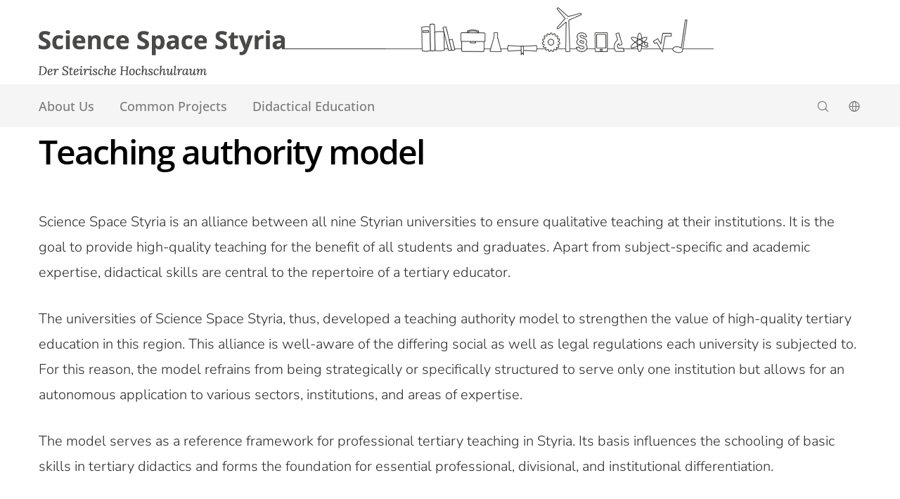

--- FILE ---
content_type: text/css
request_url: https://www.steirischerhochschulraum.at/wp-content/plugins/slgfonts/assets/css/fonts.css?ver=6.9
body_size: 316
content:
/* open-sans */
@font-face {
  font-family: 'Open Sans';
  font-style: normal;
  font-weight: 300;
  font-display: swap;
  src: url("../../fonts/open-sans/open-sans-v40-latin-300.woff") format("woff");
}

/* open-sans */
@font-face {
  font-family: 'Open Sans';
  font-style: italic;
  font-weight: 300;
  font-display: swap;
  src: url("../../fonts/open-sans/open-sans-v40-latin-300italic.woff") format("woff");
}

/* open-sans */
@font-face {
  font-family: 'Open Sans';
  font-style: normal;
  font-weight: 400;
  font-display: swap;
  src: url("../../fonts/open-sans/open-sans-v40-latin-regular.woff") format("woff");
}

/* open-sans */
@font-face {
  font-family: 'Open Sans';
  font-style: italic;
  font-weight: 400;
  font-display: swap;
  src: url("../../fonts/open-sans/open-sans-v40-latin-italic.woff") format("woff");
}

/* open-sans */
@font-face {
  font-family: 'Open Sans';
  font-style: normal;
  font-weight: 500;
  font-display: swap;
  src: url("../../fonts/open-sans/open-sans-v40-latin-500.woff") format("woff");
}

/* open-sans */
@font-face {
  font-family: 'Open Sans';
  font-style: italic;
  font-weight: 500;
  font-display: swap;
  src: url("../../fonts/open-sans/open-sans-v40-latin-500italic.woff") format("woff");
}

/* open-sans */
@font-face {
  font-family: 'Open Sans';
  font-style: normal;
  font-weight: 600;
  font-display: swap;
  src: url("../../fonts/open-sans/open-sans-v40-latin-600.woff") format("woff");
}

/* open-sans */
@font-face {
  font-family: 'Open Sans';
  font-style: italic;
  font-weight: 600;
  font-display: swap;
  src: url("../../fonts/open-sans/open-sans-v40-latin-600italic.woff") format("woff");
}

/* open-sans */
@font-face {
  font-family: 'Open Sans';
  font-style: normal;
  font-weight: 700;
  font-display: swap;
  src: url("../../fonts/open-sans/open-sans-v40-latin-700.woff") format("woff");
}

/* open-sans */
@font-face {
  font-family: 'Open Sans';
  font-style: italic;
  font-weight: 700;
  font-display: swap;
  src: url("../../fonts/open-sans/open-sans-v40-latin-700italic.woff") format("woff");
}

/* open-sans */
@font-face {
  font-family: 'Open Sans';
  font-style: normal;
  font-weight: 800;
  font-display: swap;
  src: url("../../fonts/open-sans/open-sans-v40-latin-800.woff") format("woff");
}

/* open-sans */
@font-face {
  font-family: 'Open Sans';
  font-style: italic;
  font-weight: 800;
  font-display: swap;
  src: url("../../fonts/open-sans/open-sans-v40-latin-800italic.woff") format("woff");
}

/* roboto */
@font-face {
  font-family: 'Roboto';
  font-style: normal;
  font-weight: 100;
  font-display: swap;
  src: url("../../fonts/roboto/roboto-v47-latin-100.woff") format("woff");
}

/* roboto */
@font-face {
  font-family: 'Roboto';
  font-style: italic;
  font-weight: 100;
  font-display: swap;
  src: url("../../fonts/roboto/roboto-v47-latin-100italic.woff") format("woff");
}

/* roboto */
@font-face {
  font-family: 'Roboto';
  font-style: normal;
  font-weight: 200;
  font-display: swap;
  src: url("../../fonts/roboto/roboto-v47-latin-200.woff") format("woff");
}

/* roboto */
@font-face {
  font-family: 'Roboto';
  font-style: italic;
  font-weight: 200;
  font-display: swap;
  src: url("../../fonts/roboto/roboto-v47-latin-200italic.woff") format("woff");
}

/* roboto */
@font-face {
  font-family: 'Roboto';
  font-style: normal;
  font-weight: 300;
  font-display: swap;
  src: url("../../fonts/roboto/roboto-v47-latin-300.woff") format("woff");
}

/* roboto */
@font-face {
  font-family: 'Roboto';
  font-style: italic;
  font-weight: 300;
  font-display: swap;
  src: url("../../fonts/roboto/roboto-v47-latin-300italic.woff") format("woff");
}

/* roboto */
@font-face {
  font-family: 'Roboto';
  font-style: normal;
  font-weight: 400;
  font-display: swap;
  src: url("../../fonts/roboto/roboto-v47-latin-regular.woff") format("woff");
}

/* roboto */
@font-face {
  font-family: 'Roboto';
  font-style: italic;
  font-weight: 400;
  font-display: swap;
  src: url("../../fonts/roboto/roboto-v47-latin-italic.woff") format("woff");
}

/* roboto */
@font-face {
  font-family: 'Roboto';
  font-style: normal;
  font-weight: 500;
  font-display: swap;
  src: url("../../fonts/roboto/roboto-v47-latin-500.woff") format("woff");
}

/* roboto */
@font-face {
  font-family: 'Roboto';
  font-style: italic;
  font-weight: 500;
  font-display: swap;
  src: url("../../fonts/roboto/roboto-v47-latin-500italic.woff") format("woff");
}

/* roboto */
@font-face {
  font-family: 'Roboto';
  font-style: normal;
  font-weight: 600;
  font-display: swap;
  src: url("../../fonts/roboto/roboto-v47-latin-600.woff") format("woff");
}

/* roboto */
@font-face {
  font-family: 'Roboto';
  font-style: italic;
  font-weight: 600;
  font-display: swap;
  src: url("../../fonts/roboto/roboto-v47-latin-600italic.woff") format("woff");
}

/* roboto */
@font-face {
  font-family: 'Roboto';
  font-style: normal;
  font-weight: 700;
  font-display: swap;
  src: url("../../fonts/roboto/roboto-v47-latin-700.woff") format("woff");
}

/* roboto */
@font-face {
  font-family: 'Roboto';
  font-style: italic;
  font-weight: 700;
  font-display: swap;
  src: url("../../fonts/roboto/roboto-v47-latin-700italic.woff") format("woff");
}

/* roboto */
@font-face {
  font-family: 'Roboto';
  font-style: normal;
  font-weight: 800;
  font-display: swap;
  src: url("../../fonts/roboto/roboto-v47-latin-800.woff") format("woff");
}

/* roboto */
@font-face {
  font-family: 'Roboto';
  font-style: italic;
  font-weight: 800;
  font-display: swap;
  src: url("../../fonts/roboto/roboto-v47-latin-800italic.woff") format("woff");
}

/* roboto */
@font-face {
  font-family: 'Roboto';
  font-style: normal;
  font-weight: 900;
  font-display: swap;
  src: url("../../fonts/roboto/roboto-v47-latin-900.woff") format("woff");
}

/* roboto */
@font-face {
  font-family: 'Roboto';
  font-style: italic;
  font-weight: 900;
  font-display: swap;
  src: url("../../fonts/roboto/roboto-v47-latin-900italic.woff") format("woff");
}

/* nunito-sans */
@font-face {
  font-family: 'Nunito Sans';
  font-style: normal;
  font-weight: 200;
  font-display: swap;
  src: url("../../fonts/Nunito_Sans/nunito-sans-v15-latin-200.woff") format("woff");
}

/* nunito-sans */
@font-face {
  font-family: 'Nunito Sans';
  font-style: italic;
  font-weight: 200;
  font-display: swap;
  src: url("../../fonts/Nunito_Sans/nunito-sans-v15-latin-200italic.woff") format("woff");
}

/* nunito-sans */
@font-face {
  font-family: 'Nunito Sans';
  font-style: normal;
  font-weight: 300;
  font-display: swap;
  src: url("../../fonts/Nunito_Sans/nunito-sans-v15-latin-300.woff") format("woff");
}

/* nunito-sans */
@font-face {
  font-family: 'Nunito Sans';
  font-style: italic;
  font-weight: 300;
  font-display: swap;
  src: url("../../fonts/Nunito_Sans/nunito-sans-v15-latin-300italic.woff") format("woff");
}

/* nunito-sans */
@font-face {
  font-family: 'Nunito Sans';
  font-style: normal;
  font-weight: 400;
  font-display: swap;
  src: url("../../fonts/Nunito_Sans/nunito-sans-v15-latin-regular.woff") format("woff");
}

/* nunito-sans */
@font-face {
  font-family: 'Nunito Sans';
  font-style: italic;
  font-weight: 400;
  font-display: swap;
  src: url("../../fonts/Nunito_Sans/nunito-sans-v15-latin-italic.woff") format("woff");
}

/* nunito-sans */
@font-face {
  font-family: 'Nunito Sans';
  font-style: normal;
  font-weight: 500;
  font-display: swap;
  src: url("../../fonts/Nunito_Sans/nunito-sans-v15-latin-500.woff") format("woff");
}

/* nunito-sans */
@font-face {
  font-family: 'Nunito Sans';
  font-style: italic;
  font-weight: 500;
  font-display: swap;
  src: url("../../fonts/Nunito_Sans/nunito-sans-v15-latin-500italic.woff") format("woff");
}

/* nunito-sans */
@font-face {
  font-family: 'Nunito Sans';
  font-style: normal;
  font-weight: 600;
  font-display: swap;
  src: url("../../fonts/Nunito_Sans/nunito-sans-v15-latin-600.woff") format("woff");
}

/* nunito-sans */
@font-face {
  font-family: 'Nunito Sans';
  font-style: italic;
  font-weight: 600;
  font-display: swap;
  src: url("../../fonts/Nunito_Sans/nunito-sans-v15-latin-600italic.woff") format("woff");
}

/* nunito-sans */
@font-face {
  font-family: 'Nunito Sans';
  font-style: normal;
  font-weight: 700;
  font-display: swap;
  src: url("../../fonts/Nunito_Sans/nunito-sans-v15-latin-700.woff") format("woff");
}

/* nunito-sans */
@font-face {
  font-family: 'Nunito Sans';
  font-style: italic;
  font-weight: 700;
  font-display: swap;
  src: url("../../fonts/Nunito_Sans/nunito-sans-v15-latin-700italic.woff") format("woff");
}

/* nunito-sans */
@font-face {
  font-family: 'Nunito Sans';
  font-style: normal;
  font-weight: 800;
  font-display: swap;
  src: url("../../fonts/Nunito_Sans/nunito-sans-v15-latin-800.woff") format("woff");
}

/* nunito-sans */
@font-face {
  font-family: 'Nunito Sans';
  font-style: italic;
  font-weight: 800;
  font-display: swap;
  src: url("../../fonts/Nunito_Sans/nunito-sans-v15-latin-800italic.woff") format("woff");
}

/* nunito-sans */
@font-face {
  font-family: 'Nunito Sans';
  font-style: normal;
  font-weight: 900;
  font-display: swap;
  src: url("../../fonts/Nunito_Sans/nunito-sans-v15-latin-900.woff") format("woff");
}

/* nunito-sans */
@font-face {
  font-family: 'Nunito Sans';
  font-style: italic;
  font-weight: 900;
  font-display: swap;
  src: url("../../fonts/Nunito_Sans/nunito-sans-v15-latin-900italic.woff") format("woff");
}



--- FILE ---
content_type: text/css
request_url: https://www.steirischerhochschulraum.at/wp-content/themes/fildisi-child/style.css?ver=2.5.2
body_size: 1075
content:
/*
 Theme Name:   Fildisi Child
 Theme URI:    http://themeforest.net/user/euthemians
 Description:  Fildisi Child Theme
 Version:      2.3.7
 Author:       Euthemians Team
 Author URI:   http://euthemians.com
 Template:     fildisi
*/

.eut-header-logo-top.eut-dark.eut-shrink-sticky {
	border: 0 !important;
}

#eut-bottom-header {
	background: whitesmoke !important;
	color: #494947 !important;
}

#eut-bottom-header * {
	color: rgba(0, 0, 0, 0.5) !important;
	transition: color .2s !important;
}

#eut-bottom-header *:hover {
	color: rgba(0, 0, 0, 0.9) !important;
}

footer * {
	color: #494947 !important;
}

#eut-main-header.eut-header-default .eut-horizontal-menu.eut-position-left, 
#eut-header.eut-sticky-header .eut-horizontal-menu.eut-position-left {
	margin-left: 0 !important;
}

.eut-hidden-area .eut-hiddenarea-content {
	width: calc(100% - 40px) !important;
	margin: 30px 20px !important;
}

.eut-close-btn-wrapper {
	margin: 20px auto 0px 20px;
}

#eut-hidden-menu-wrapper {
	margin-bottom: 50px !important;
}

#eut-hidden-menu .eut-hiddenarea-content .eut-menu > li > a, 
#eut-hidden-menu ul.eut-menu > li.megamenu > ul > li > a, 
#eut-hidden-menu ul.eut-menu > li ul li.eut-goback a {
	font-size: 18px !important;
}

#eut-theme-wrapper .eut-link-text, 
#eut-theme-wrapper a.eut-btn, 
#eut-theme-wrapper input[type="submit"], 
#eut-theme-wrapper input[type="reset"], 
#eut-theme-wrapper button:not(.mfp-arrow):not(.eut-search-btn), 
#cancel-comment-reply-link, h3#reply-title {
	font-size: 16px !important;
}

#eut-hidden-menu.eut-slide-menu ul li.megamenu ul li:not(.eut-goback) > a, 
#eut-hidden-menu.eut-slide-menu ul li ul li:not(.eut-goback) > a, 
#eut-hidden-menu.eut-toggle-menu ul li.megamenu ul li > a, 
#eut-hidden-menu.eut-toggle-menu ul li ul li > a {
	font-size: 15px !important;
}

#eut-main-content .eut-main-content-wrapper, 
#eut-sidebar {
	padding: 20px 0 40px !important;
}

.eut-page-title,
.eut-page-title.eut-small-height, 
#eut-feature-section.eut-small-height, 
.eut-page-title.eut-small-height .eut-wrapper, 
#eut-feature-section.eut-small-height .eut-wrapper {
	height: auto !important;
}


#eut-theme-wrapper .eut-box-item.eut-bg-white {
	box-shadow: 0px 0px 15px 0px rgba(0,0,0,0.1) !important;
}

.eut-slider-item-wrapper {
	min-height: 600px;
}

.eut-slider-item-wrapper .eut-description {
	line-height: 1.1;
}

.eut-blog-columns.eut-with-shadow .eut-blog-item .eut-blog-item-inner {
	box-shadow: 0px 0px 15px 0px rgba(0,0,0,0.1) !important;
}

.eut-post-content {
	line-height: 1.25;
}

.ccfic {
	font-size: 16px;
	line-height: 1.5;
	text-align: center;
	margin-top: 10px;
}

.eut-single-post .wp-post-image {
	max-width: 750px !important;
}

.eut-post-meta .eut-post-author,
.eut-post-meta .eut-post-comments {
	display: none !important;
}

.eut-post-meta .eut-post-date:after {
	display: none !important;
}

.eut-tabs-title .eut-tab-title.active {
 background: rgba(198,198,198,0.9);
 padding: 25px 35px 25px 35px;
}


.eut-tabs-title .eut-tab-title {
	padding: 25px 35px 25px 35px;
    background: whitesmoke;
	margin: 0 20px 20px 0;
}

@media only screen and (max-width: 768px) {
	.eut-slider-item-wrapper {
		padding: 15px;
	}
	
	.eut-page-title {
		padding: 30px 0;
	}
	
	.eut-horizontal-tab .eut-tabs-title, 
	.eut-vertical-tab .eut-tabs-title {
		display: block;
	}
	
	.eut-tab-section .eut-tab-title {
		display: none !important;
	}
}



@media only screen and (max-width: 1200px) {
	#eut-footer .eut-column {
		margin-top:    0 !important;
		margin-bottom: 0 !important;
	}

	#eut-footer .eut-column-wrapper {
		margin-bottom: 0 !important;
	}
	
	#eut-footer * {
		text-align: center !important;
	}
	
	#eut-footer .eut-widget-area .eut-container {
		border-bottom: 1px solid;
		border-top: 1px solid;
	}
	
	.eut-single-post .wp-post-image {
		width: 100% !important;
	}
	
	.eut-language {
		display: flex !important;
		justify-content: center;
	}
	
	.eut-language > li {
		margin: 0 10px;
	}
	
	.eut-language .eut-link-text {
		padding: 10px 20px;
		border-radius: 50px;
		color: #777777;
		border: 1px solid #e9e9e9 !important;
	}
	
	.eut-language .eut-link-text.active {
		background-color: #0f5959;
		border-color: #0f5959;
		color: #ffffff !important;
	}
}